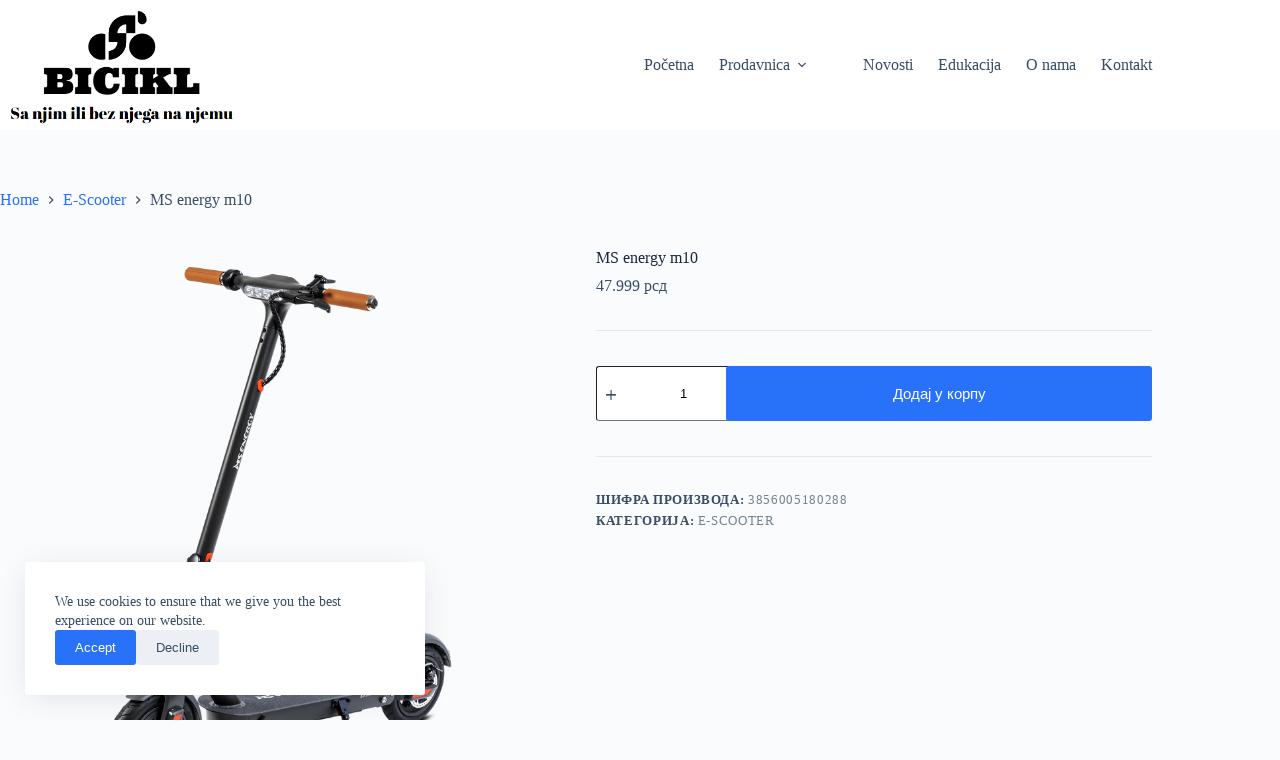

--- FILE ---
content_type: text/html; charset=UTF-8
request_url: https://bicikltr.com/proizvod/ms-energy-m10/
body_size: 17327
content:
<!doctype html>
<html lang="sr-RS">
<head>
	
	<meta charset="UTF-8">
	<meta name="viewport" content="width=device-width, initial-scale=1, maximum-scale=5, viewport-fit=cover">
	<link rel="profile" href="https://gmpg.org/xfn/11">

	<title>MS energy m10 &#8211; BICIKL</title>
<meta name='robots' content='max-image-preview:large' />
<link rel="alternate" type="application/rss+xml" title="BICIKL &raquo; довод" href="https://bicikltr.com/feed/" />
<link rel="alternate" type="application/rss+xml" title="BICIKL &raquo; довод коментара" href="https://bicikltr.com/comments/feed/" />
<link rel="alternate" title="oEmbed (JSON)" type="application/json+oembed" href="https://bicikltr.com/wp-json/oembed/1.0/embed?url=https%3A%2F%2Fbicikltr.com%2Fproizvod%2Fms-energy-m10%2F" />
<link rel="alternate" title="oEmbed (XML)" type="text/xml+oembed" href="https://bicikltr.com/wp-json/oembed/1.0/embed?url=https%3A%2F%2Fbicikltr.com%2Fproizvod%2Fms-energy-m10%2F&#038;format=xml" />
<style id='wp-img-auto-sizes-contain-inline-css'>
img:is([sizes=auto i],[sizes^="auto," i]){contain-intrinsic-size:3000px 1500px}
/*# sourceURL=wp-img-auto-sizes-contain-inline-css */
</style>
<link rel='stylesheet' id='blocksy-dynamic-global-css' href='https://bicikltr.com/wp-content/uploads/blocksy/css/global.css?ver=97861' media='all' />
<link rel='stylesheet' id='wp-block-library-css' href='https://bicikltr.com/wp-includes/css/dist/block-library/style.min.css?ver=fff1138e5fa426589891e393b8063312' media='all' />
<style id='global-styles-inline-css'>
:root{--wp--preset--aspect-ratio--square: 1;--wp--preset--aspect-ratio--4-3: 4/3;--wp--preset--aspect-ratio--3-4: 3/4;--wp--preset--aspect-ratio--3-2: 3/2;--wp--preset--aspect-ratio--2-3: 2/3;--wp--preset--aspect-ratio--16-9: 16/9;--wp--preset--aspect-ratio--9-16: 9/16;--wp--preset--color--black: #000000;--wp--preset--color--cyan-bluish-gray: #abb8c3;--wp--preset--color--white: #ffffff;--wp--preset--color--pale-pink: #f78da7;--wp--preset--color--vivid-red: #cf2e2e;--wp--preset--color--luminous-vivid-orange: #ff6900;--wp--preset--color--luminous-vivid-amber: #fcb900;--wp--preset--color--light-green-cyan: #7bdcb5;--wp--preset--color--vivid-green-cyan: #00d084;--wp--preset--color--pale-cyan-blue: #8ed1fc;--wp--preset--color--vivid-cyan-blue: #0693e3;--wp--preset--color--vivid-purple: #9b51e0;--wp--preset--color--palette-color-1: var(--theme-palette-color-1, #2872fa);--wp--preset--color--palette-color-2: var(--theme-palette-color-2, #1559ed);--wp--preset--color--palette-color-3: var(--theme-palette-color-3, #3A4F66);--wp--preset--color--palette-color-4: var(--theme-palette-color-4, #192a3d);--wp--preset--color--palette-color-5: var(--theme-palette-color-5, #e1e8ed);--wp--preset--color--palette-color-6: var(--theme-palette-color-6, #f2f5f7);--wp--preset--color--palette-color-7: var(--theme-palette-color-7, #FAFBFC);--wp--preset--color--palette-color-8: var(--theme-palette-color-8, #ffffff);--wp--preset--gradient--vivid-cyan-blue-to-vivid-purple: linear-gradient(135deg,rgb(6,147,227) 0%,rgb(155,81,224) 100%);--wp--preset--gradient--light-green-cyan-to-vivid-green-cyan: linear-gradient(135deg,rgb(122,220,180) 0%,rgb(0,208,130) 100%);--wp--preset--gradient--luminous-vivid-amber-to-luminous-vivid-orange: linear-gradient(135deg,rgb(252,185,0) 0%,rgb(255,105,0) 100%);--wp--preset--gradient--luminous-vivid-orange-to-vivid-red: linear-gradient(135deg,rgb(255,105,0) 0%,rgb(207,46,46) 100%);--wp--preset--gradient--very-light-gray-to-cyan-bluish-gray: linear-gradient(135deg,rgb(238,238,238) 0%,rgb(169,184,195) 100%);--wp--preset--gradient--cool-to-warm-spectrum: linear-gradient(135deg,rgb(74,234,220) 0%,rgb(151,120,209) 20%,rgb(207,42,186) 40%,rgb(238,44,130) 60%,rgb(251,105,98) 80%,rgb(254,248,76) 100%);--wp--preset--gradient--blush-light-purple: linear-gradient(135deg,rgb(255,206,236) 0%,rgb(152,150,240) 100%);--wp--preset--gradient--blush-bordeaux: linear-gradient(135deg,rgb(254,205,165) 0%,rgb(254,45,45) 50%,rgb(107,0,62) 100%);--wp--preset--gradient--luminous-dusk: linear-gradient(135deg,rgb(255,203,112) 0%,rgb(199,81,192) 50%,rgb(65,88,208) 100%);--wp--preset--gradient--pale-ocean: linear-gradient(135deg,rgb(255,245,203) 0%,rgb(182,227,212) 50%,rgb(51,167,181) 100%);--wp--preset--gradient--electric-grass: linear-gradient(135deg,rgb(202,248,128) 0%,rgb(113,206,126) 100%);--wp--preset--gradient--midnight: linear-gradient(135deg,rgb(2,3,129) 0%,rgb(40,116,252) 100%);--wp--preset--gradient--juicy-peach: linear-gradient(to right, #ffecd2 0%, #fcb69f 100%);--wp--preset--gradient--young-passion: linear-gradient(to right, #ff8177 0%, #ff867a 0%, #ff8c7f 21%, #f99185 52%, #cf556c 78%, #b12a5b 100%);--wp--preset--gradient--true-sunset: linear-gradient(to right, #fa709a 0%, #fee140 100%);--wp--preset--gradient--morpheus-den: linear-gradient(to top, #30cfd0 0%, #330867 100%);--wp--preset--gradient--plum-plate: linear-gradient(135deg, #667eea 0%, #764ba2 100%);--wp--preset--gradient--aqua-splash: linear-gradient(15deg, #13547a 0%, #80d0c7 100%);--wp--preset--gradient--love-kiss: linear-gradient(to top, #ff0844 0%, #ffb199 100%);--wp--preset--gradient--new-retrowave: linear-gradient(to top, #3b41c5 0%, #a981bb 49%, #ffc8a9 100%);--wp--preset--gradient--plum-bath: linear-gradient(to top, #cc208e 0%, #6713d2 100%);--wp--preset--gradient--high-flight: linear-gradient(to right, #0acffe 0%, #495aff 100%);--wp--preset--gradient--teen-party: linear-gradient(-225deg, #FF057C 0%, #8D0B93 50%, #321575 100%);--wp--preset--gradient--fabled-sunset: linear-gradient(-225deg, #231557 0%, #44107A 29%, #FF1361 67%, #FFF800 100%);--wp--preset--gradient--arielle-smile: radial-gradient(circle 248px at center, #16d9e3 0%, #30c7ec 47%, #46aef7 100%);--wp--preset--gradient--itmeo-branding: linear-gradient(180deg, #2af598 0%, #009efd 100%);--wp--preset--gradient--deep-blue: linear-gradient(to right, #6a11cb 0%, #2575fc 100%);--wp--preset--gradient--strong-bliss: linear-gradient(to right, #f78ca0 0%, #f9748f 19%, #fd868c 60%, #fe9a8b 100%);--wp--preset--gradient--sweet-period: linear-gradient(to top, #3f51b1 0%, #5a55ae 13%, #7b5fac 25%, #8f6aae 38%, #a86aa4 50%, #cc6b8e 62%, #f18271 75%, #f3a469 87%, #f7c978 100%);--wp--preset--gradient--purple-division: linear-gradient(to top, #7028e4 0%, #e5b2ca 100%);--wp--preset--gradient--cold-evening: linear-gradient(to top, #0c3483 0%, #a2b6df 100%, #6b8cce 100%, #a2b6df 100%);--wp--preset--gradient--mountain-rock: linear-gradient(to right, #868f96 0%, #596164 100%);--wp--preset--gradient--desert-hump: linear-gradient(to top, #c79081 0%, #dfa579 100%);--wp--preset--gradient--ethernal-constance: linear-gradient(to top, #09203f 0%, #537895 100%);--wp--preset--gradient--happy-memories: linear-gradient(-60deg, #ff5858 0%, #f09819 100%);--wp--preset--gradient--grown-early: linear-gradient(to top, #0ba360 0%, #3cba92 100%);--wp--preset--gradient--morning-salad: linear-gradient(-225deg, #B7F8DB 0%, #50A7C2 100%);--wp--preset--gradient--night-call: linear-gradient(-225deg, #AC32E4 0%, #7918F2 48%, #4801FF 100%);--wp--preset--gradient--mind-crawl: linear-gradient(-225deg, #473B7B 0%, #3584A7 51%, #30D2BE 100%);--wp--preset--gradient--angel-care: linear-gradient(-225deg, #FFE29F 0%, #FFA99F 48%, #FF719A 100%);--wp--preset--gradient--juicy-cake: linear-gradient(to top, #e14fad 0%, #f9d423 100%);--wp--preset--gradient--rich-metal: linear-gradient(to right, #d7d2cc 0%, #304352 100%);--wp--preset--gradient--mole-hall: linear-gradient(-20deg, #616161 0%, #9bc5c3 100%);--wp--preset--gradient--cloudy-knoxville: linear-gradient(120deg, #fdfbfb 0%, #ebedee 100%);--wp--preset--gradient--soft-grass: linear-gradient(to top, #c1dfc4 0%, #deecdd 100%);--wp--preset--gradient--saint-petersburg: linear-gradient(135deg, #f5f7fa 0%, #c3cfe2 100%);--wp--preset--gradient--everlasting-sky: linear-gradient(135deg, #fdfcfb 0%, #e2d1c3 100%);--wp--preset--gradient--kind-steel: linear-gradient(-20deg, #e9defa 0%, #fbfcdb 100%);--wp--preset--gradient--over-sun: linear-gradient(60deg, #abecd6 0%, #fbed96 100%);--wp--preset--gradient--premium-white: linear-gradient(to top, #d5d4d0 0%, #d5d4d0 1%, #eeeeec 31%, #efeeec 75%, #e9e9e7 100%);--wp--preset--gradient--clean-mirror: linear-gradient(45deg, #93a5cf 0%, #e4efe9 100%);--wp--preset--gradient--wild-apple: linear-gradient(to top, #d299c2 0%, #fef9d7 100%);--wp--preset--gradient--snow-again: linear-gradient(to top, #e6e9f0 0%, #eef1f5 100%);--wp--preset--gradient--confident-cloud: linear-gradient(to top, #dad4ec 0%, #dad4ec 1%, #f3e7e9 100%);--wp--preset--gradient--glass-water: linear-gradient(to top, #dfe9f3 0%, white 100%);--wp--preset--gradient--perfect-white: linear-gradient(-225deg, #E3FDF5 0%, #FFE6FA 100%);--wp--preset--font-size--small: 13px;--wp--preset--font-size--medium: 20px;--wp--preset--font-size--large: clamp(22px, 1.375rem + ((1vw - 3.2px) * 0.625), 30px);--wp--preset--font-size--x-large: clamp(30px, 1.875rem + ((1vw - 3.2px) * 1.563), 50px);--wp--preset--font-size--xx-large: clamp(45px, 2.813rem + ((1vw - 3.2px) * 2.734), 80px);--wp--preset--font-family--inter: "Inter", sans-serif;--wp--preset--font-family--cardo: Cardo;--wp--preset--spacing--20: 0.44rem;--wp--preset--spacing--30: 0.67rem;--wp--preset--spacing--40: 1rem;--wp--preset--spacing--50: 1.5rem;--wp--preset--spacing--60: 2.25rem;--wp--preset--spacing--70: 3.38rem;--wp--preset--spacing--80: 5.06rem;--wp--preset--shadow--natural: 6px 6px 9px rgba(0, 0, 0, 0.2);--wp--preset--shadow--deep: 12px 12px 50px rgba(0, 0, 0, 0.4);--wp--preset--shadow--sharp: 6px 6px 0px rgba(0, 0, 0, 0.2);--wp--preset--shadow--outlined: 6px 6px 0px -3px rgb(255, 255, 255), 6px 6px rgb(0, 0, 0);--wp--preset--shadow--crisp: 6px 6px 0px rgb(0, 0, 0);}:root { --wp--style--global--content-size: var(--theme-block-max-width);--wp--style--global--wide-size: var(--theme-block-wide-max-width); }:where(body) { margin: 0; }.wp-site-blocks > .alignleft { float: left; margin-right: 2em; }.wp-site-blocks > .alignright { float: right; margin-left: 2em; }.wp-site-blocks > .aligncenter { justify-content: center; margin-left: auto; margin-right: auto; }:where(.wp-site-blocks) > * { margin-block-start: var(--theme-content-spacing); margin-block-end: 0; }:where(.wp-site-blocks) > :first-child { margin-block-start: 0; }:where(.wp-site-blocks) > :last-child { margin-block-end: 0; }:root { --wp--style--block-gap: var(--theme-content-spacing); }:root :where(.is-layout-flow) > :first-child{margin-block-start: 0;}:root :where(.is-layout-flow) > :last-child{margin-block-end: 0;}:root :where(.is-layout-flow) > *{margin-block-start: var(--theme-content-spacing);margin-block-end: 0;}:root :where(.is-layout-constrained) > :first-child{margin-block-start: 0;}:root :where(.is-layout-constrained) > :last-child{margin-block-end: 0;}:root :where(.is-layout-constrained) > *{margin-block-start: var(--theme-content-spacing);margin-block-end: 0;}:root :where(.is-layout-flex){gap: var(--theme-content-spacing);}:root :where(.is-layout-grid){gap: var(--theme-content-spacing);}.is-layout-flow > .alignleft{float: left;margin-inline-start: 0;margin-inline-end: 2em;}.is-layout-flow > .alignright{float: right;margin-inline-start: 2em;margin-inline-end: 0;}.is-layout-flow > .aligncenter{margin-left: auto !important;margin-right: auto !important;}.is-layout-constrained > .alignleft{float: left;margin-inline-start: 0;margin-inline-end: 2em;}.is-layout-constrained > .alignright{float: right;margin-inline-start: 2em;margin-inline-end: 0;}.is-layout-constrained > .aligncenter{margin-left: auto !important;margin-right: auto !important;}.is-layout-constrained > :where(:not(.alignleft):not(.alignright):not(.alignfull)){max-width: var(--wp--style--global--content-size);margin-left: auto !important;margin-right: auto !important;}.is-layout-constrained > .alignwide{max-width: var(--wp--style--global--wide-size);}body .is-layout-flex{display: flex;}.is-layout-flex{flex-wrap: wrap;align-items: center;}.is-layout-flex > :is(*, div){margin: 0;}body .is-layout-grid{display: grid;}.is-layout-grid > :is(*, div){margin: 0;}body{padding-top: 0px;padding-right: 0px;padding-bottom: 0px;padding-left: 0px;}:root :where(.wp-element-button, .wp-block-button__link){font-style: inherit;font-weight: inherit;letter-spacing: inherit;text-transform: inherit;}.has-black-color{color: var(--wp--preset--color--black) !important;}.has-cyan-bluish-gray-color{color: var(--wp--preset--color--cyan-bluish-gray) !important;}.has-white-color{color: var(--wp--preset--color--white) !important;}.has-pale-pink-color{color: var(--wp--preset--color--pale-pink) !important;}.has-vivid-red-color{color: var(--wp--preset--color--vivid-red) !important;}.has-luminous-vivid-orange-color{color: var(--wp--preset--color--luminous-vivid-orange) !important;}.has-luminous-vivid-amber-color{color: var(--wp--preset--color--luminous-vivid-amber) !important;}.has-light-green-cyan-color{color: var(--wp--preset--color--light-green-cyan) !important;}.has-vivid-green-cyan-color{color: var(--wp--preset--color--vivid-green-cyan) !important;}.has-pale-cyan-blue-color{color: var(--wp--preset--color--pale-cyan-blue) !important;}.has-vivid-cyan-blue-color{color: var(--wp--preset--color--vivid-cyan-blue) !important;}.has-vivid-purple-color{color: var(--wp--preset--color--vivid-purple) !important;}.has-palette-color-1-color{color: var(--wp--preset--color--palette-color-1) !important;}.has-palette-color-2-color{color: var(--wp--preset--color--palette-color-2) !important;}.has-palette-color-3-color{color: var(--wp--preset--color--palette-color-3) !important;}.has-palette-color-4-color{color: var(--wp--preset--color--palette-color-4) !important;}.has-palette-color-5-color{color: var(--wp--preset--color--palette-color-5) !important;}.has-palette-color-6-color{color: var(--wp--preset--color--palette-color-6) !important;}.has-palette-color-7-color{color: var(--wp--preset--color--palette-color-7) !important;}.has-palette-color-8-color{color: var(--wp--preset--color--palette-color-8) !important;}.has-black-background-color{background-color: var(--wp--preset--color--black) !important;}.has-cyan-bluish-gray-background-color{background-color: var(--wp--preset--color--cyan-bluish-gray) !important;}.has-white-background-color{background-color: var(--wp--preset--color--white) !important;}.has-pale-pink-background-color{background-color: var(--wp--preset--color--pale-pink) !important;}.has-vivid-red-background-color{background-color: var(--wp--preset--color--vivid-red) !important;}.has-luminous-vivid-orange-background-color{background-color: var(--wp--preset--color--luminous-vivid-orange) !important;}.has-luminous-vivid-amber-background-color{background-color: var(--wp--preset--color--luminous-vivid-amber) !important;}.has-light-green-cyan-background-color{background-color: var(--wp--preset--color--light-green-cyan) !important;}.has-vivid-green-cyan-background-color{background-color: var(--wp--preset--color--vivid-green-cyan) !important;}.has-pale-cyan-blue-background-color{background-color: var(--wp--preset--color--pale-cyan-blue) !important;}.has-vivid-cyan-blue-background-color{background-color: var(--wp--preset--color--vivid-cyan-blue) !important;}.has-vivid-purple-background-color{background-color: var(--wp--preset--color--vivid-purple) !important;}.has-palette-color-1-background-color{background-color: var(--wp--preset--color--palette-color-1) !important;}.has-palette-color-2-background-color{background-color: var(--wp--preset--color--palette-color-2) !important;}.has-palette-color-3-background-color{background-color: var(--wp--preset--color--palette-color-3) !important;}.has-palette-color-4-background-color{background-color: var(--wp--preset--color--palette-color-4) !important;}.has-palette-color-5-background-color{background-color: var(--wp--preset--color--palette-color-5) !important;}.has-palette-color-6-background-color{background-color: var(--wp--preset--color--palette-color-6) !important;}.has-palette-color-7-background-color{background-color: var(--wp--preset--color--palette-color-7) !important;}.has-palette-color-8-background-color{background-color: var(--wp--preset--color--palette-color-8) !important;}.has-black-border-color{border-color: var(--wp--preset--color--black) !important;}.has-cyan-bluish-gray-border-color{border-color: var(--wp--preset--color--cyan-bluish-gray) !important;}.has-white-border-color{border-color: var(--wp--preset--color--white) !important;}.has-pale-pink-border-color{border-color: var(--wp--preset--color--pale-pink) !important;}.has-vivid-red-border-color{border-color: var(--wp--preset--color--vivid-red) !important;}.has-luminous-vivid-orange-border-color{border-color: var(--wp--preset--color--luminous-vivid-orange) !important;}.has-luminous-vivid-amber-border-color{border-color: var(--wp--preset--color--luminous-vivid-amber) !important;}.has-light-green-cyan-border-color{border-color: var(--wp--preset--color--light-green-cyan) !important;}.has-vivid-green-cyan-border-color{border-color: var(--wp--preset--color--vivid-green-cyan) !important;}.has-pale-cyan-blue-border-color{border-color: var(--wp--preset--color--pale-cyan-blue) !important;}.has-vivid-cyan-blue-border-color{border-color: var(--wp--preset--color--vivid-cyan-blue) !important;}.has-vivid-purple-border-color{border-color: var(--wp--preset--color--vivid-purple) !important;}.has-palette-color-1-border-color{border-color: var(--wp--preset--color--palette-color-1) !important;}.has-palette-color-2-border-color{border-color: var(--wp--preset--color--palette-color-2) !important;}.has-palette-color-3-border-color{border-color: var(--wp--preset--color--palette-color-3) !important;}.has-palette-color-4-border-color{border-color: var(--wp--preset--color--palette-color-4) !important;}.has-palette-color-5-border-color{border-color: var(--wp--preset--color--palette-color-5) !important;}.has-palette-color-6-border-color{border-color: var(--wp--preset--color--palette-color-6) !important;}.has-palette-color-7-border-color{border-color: var(--wp--preset--color--palette-color-7) !important;}.has-palette-color-8-border-color{border-color: var(--wp--preset--color--palette-color-8) !important;}.has-vivid-cyan-blue-to-vivid-purple-gradient-background{background: var(--wp--preset--gradient--vivid-cyan-blue-to-vivid-purple) !important;}.has-light-green-cyan-to-vivid-green-cyan-gradient-background{background: var(--wp--preset--gradient--light-green-cyan-to-vivid-green-cyan) !important;}.has-luminous-vivid-amber-to-luminous-vivid-orange-gradient-background{background: var(--wp--preset--gradient--luminous-vivid-amber-to-luminous-vivid-orange) !important;}.has-luminous-vivid-orange-to-vivid-red-gradient-background{background: var(--wp--preset--gradient--luminous-vivid-orange-to-vivid-red) !important;}.has-very-light-gray-to-cyan-bluish-gray-gradient-background{background: var(--wp--preset--gradient--very-light-gray-to-cyan-bluish-gray) !important;}.has-cool-to-warm-spectrum-gradient-background{background: var(--wp--preset--gradient--cool-to-warm-spectrum) !important;}.has-blush-light-purple-gradient-background{background: var(--wp--preset--gradient--blush-light-purple) !important;}.has-blush-bordeaux-gradient-background{background: var(--wp--preset--gradient--blush-bordeaux) !important;}.has-luminous-dusk-gradient-background{background: var(--wp--preset--gradient--luminous-dusk) !important;}.has-pale-ocean-gradient-background{background: var(--wp--preset--gradient--pale-ocean) !important;}.has-electric-grass-gradient-background{background: var(--wp--preset--gradient--electric-grass) !important;}.has-midnight-gradient-background{background: var(--wp--preset--gradient--midnight) !important;}.has-juicy-peach-gradient-background{background: var(--wp--preset--gradient--juicy-peach) !important;}.has-young-passion-gradient-background{background: var(--wp--preset--gradient--young-passion) !important;}.has-true-sunset-gradient-background{background: var(--wp--preset--gradient--true-sunset) !important;}.has-morpheus-den-gradient-background{background: var(--wp--preset--gradient--morpheus-den) !important;}.has-plum-plate-gradient-background{background: var(--wp--preset--gradient--plum-plate) !important;}.has-aqua-splash-gradient-background{background: var(--wp--preset--gradient--aqua-splash) !important;}.has-love-kiss-gradient-background{background: var(--wp--preset--gradient--love-kiss) !important;}.has-new-retrowave-gradient-background{background: var(--wp--preset--gradient--new-retrowave) !important;}.has-plum-bath-gradient-background{background: var(--wp--preset--gradient--plum-bath) !important;}.has-high-flight-gradient-background{background: var(--wp--preset--gradient--high-flight) !important;}.has-teen-party-gradient-background{background: var(--wp--preset--gradient--teen-party) !important;}.has-fabled-sunset-gradient-background{background: var(--wp--preset--gradient--fabled-sunset) !important;}.has-arielle-smile-gradient-background{background: var(--wp--preset--gradient--arielle-smile) !important;}.has-itmeo-branding-gradient-background{background: var(--wp--preset--gradient--itmeo-branding) !important;}.has-deep-blue-gradient-background{background: var(--wp--preset--gradient--deep-blue) !important;}.has-strong-bliss-gradient-background{background: var(--wp--preset--gradient--strong-bliss) !important;}.has-sweet-period-gradient-background{background: var(--wp--preset--gradient--sweet-period) !important;}.has-purple-division-gradient-background{background: var(--wp--preset--gradient--purple-division) !important;}.has-cold-evening-gradient-background{background: var(--wp--preset--gradient--cold-evening) !important;}.has-mountain-rock-gradient-background{background: var(--wp--preset--gradient--mountain-rock) !important;}.has-desert-hump-gradient-background{background: var(--wp--preset--gradient--desert-hump) !important;}.has-ethernal-constance-gradient-background{background: var(--wp--preset--gradient--ethernal-constance) !important;}.has-happy-memories-gradient-background{background: var(--wp--preset--gradient--happy-memories) !important;}.has-grown-early-gradient-background{background: var(--wp--preset--gradient--grown-early) !important;}.has-morning-salad-gradient-background{background: var(--wp--preset--gradient--morning-salad) !important;}.has-night-call-gradient-background{background: var(--wp--preset--gradient--night-call) !important;}.has-mind-crawl-gradient-background{background: var(--wp--preset--gradient--mind-crawl) !important;}.has-angel-care-gradient-background{background: var(--wp--preset--gradient--angel-care) !important;}.has-juicy-cake-gradient-background{background: var(--wp--preset--gradient--juicy-cake) !important;}.has-rich-metal-gradient-background{background: var(--wp--preset--gradient--rich-metal) !important;}.has-mole-hall-gradient-background{background: var(--wp--preset--gradient--mole-hall) !important;}.has-cloudy-knoxville-gradient-background{background: var(--wp--preset--gradient--cloudy-knoxville) !important;}.has-soft-grass-gradient-background{background: var(--wp--preset--gradient--soft-grass) !important;}.has-saint-petersburg-gradient-background{background: var(--wp--preset--gradient--saint-petersburg) !important;}.has-everlasting-sky-gradient-background{background: var(--wp--preset--gradient--everlasting-sky) !important;}.has-kind-steel-gradient-background{background: var(--wp--preset--gradient--kind-steel) !important;}.has-over-sun-gradient-background{background: var(--wp--preset--gradient--over-sun) !important;}.has-premium-white-gradient-background{background: var(--wp--preset--gradient--premium-white) !important;}.has-clean-mirror-gradient-background{background: var(--wp--preset--gradient--clean-mirror) !important;}.has-wild-apple-gradient-background{background: var(--wp--preset--gradient--wild-apple) !important;}.has-snow-again-gradient-background{background: var(--wp--preset--gradient--snow-again) !important;}.has-confident-cloud-gradient-background{background: var(--wp--preset--gradient--confident-cloud) !important;}.has-glass-water-gradient-background{background: var(--wp--preset--gradient--glass-water) !important;}.has-perfect-white-gradient-background{background: var(--wp--preset--gradient--perfect-white) !important;}.has-small-font-size{font-size: var(--wp--preset--font-size--small) !important;}.has-medium-font-size{font-size: var(--wp--preset--font-size--medium) !important;}.has-large-font-size{font-size: var(--wp--preset--font-size--large) !important;}.has-x-large-font-size{font-size: var(--wp--preset--font-size--x-large) !important;}.has-xx-large-font-size{font-size: var(--wp--preset--font-size--xx-large) !important;}.has-inter-font-family{font-family: var(--wp--preset--font-family--inter) !important;}.has-cardo-font-family{font-family: var(--wp--preset--font-family--cardo) !important;}
:root :where(.wp-block-pullquote){font-size: clamp(0.984em, 0.984rem + ((1vw - 0.2em) * 0.645), 1.5em);line-height: 1.6;}
/*# sourceURL=global-styles-inline-css */
</style>
<link rel='stylesheet' id='wcpf-plugin-style-css' href='https://bicikltr.com/wp-content/plugins/woocommerce-product-filters/assets/css/plugin.css?ver=1.4.1' media='all' />
<style id='woocommerce-inline-inline-css'>
.woocommerce form .form-row .required { visibility: visible; }
/*# sourceURL=woocommerce-inline-inline-css */
</style>
<link rel='stylesheet' id='woo-variation-swatches-css' href='https://bicikltr.com/wp-content/plugins/woo-variation-swatches/assets/css/frontend.min.css?ver=1733935086' media='all' />
<style id='woo-variation-swatches-inline-css'>
:root {
--wvs-tick:url("data:image/svg+xml;utf8,%3Csvg filter='drop-shadow(0px 0px 2px rgb(0 0 0 / .8))' xmlns='http://www.w3.org/2000/svg'  viewBox='0 0 30 30'%3E%3Cpath fill='none' stroke='%23ffffff' stroke-linecap='round' stroke-linejoin='round' stroke-width='4' d='M4 16L11 23 27 7'/%3E%3C/svg%3E");

--wvs-cross:url("data:image/svg+xml;utf8,%3Csvg filter='drop-shadow(0px 0px 5px rgb(255 255 255 / .6))' xmlns='http://www.w3.org/2000/svg' width='72px' height='72px' viewBox='0 0 24 24'%3E%3Cpath fill='none' stroke='%23ff0000' stroke-linecap='round' stroke-width='0.6' d='M5 5L19 19M19 5L5 19'/%3E%3C/svg%3E");
--wvs-single-product-item-width:150px;
--wvs-single-product-item-height:100px;
--wvs-single-product-item-font-size:16px}
/*# sourceURL=woo-variation-swatches-inline-css */
</style>
<link rel='stylesheet' id='ct-main-styles-css' href='https://bicikltr.com/wp-content/themes/blocksy/static/bundle/main.min.css?ver=2.1.25' media='all' />
<link rel='stylesheet' id='ct-woocommerce-styles-css' href='https://bicikltr.com/wp-content/themes/blocksy/static/bundle/woocommerce.min.css?ver=2.1.25' media='all' />
<link rel='stylesheet' id='ct-page-title-styles-css' href='https://bicikltr.com/wp-content/themes/blocksy/static/bundle/page-title.min.css?ver=2.1.25' media='all' />
<link rel='stylesheet' id='ct-elementor-styles-css' href='https://bicikltr.com/wp-content/themes/blocksy/static/bundle/elementor-frontend.min.css?ver=2.1.25' media='all' />
<link rel='stylesheet' id='ct-elementor-woocommerce-styles-css' href='https://bicikltr.com/wp-content/themes/blocksy/static/bundle/elementor-woocommerce-frontend.min.css?ver=2.1.25' media='all' />
<link rel='stylesheet' id='ct-flexy-styles-css' href='https://bicikltr.com/wp-content/themes/blocksy/static/bundle/flexy.min.css?ver=2.1.25' media='all' />
<link rel='stylesheet' id='blocksy-ext-product-reviews-styles-css' href='https://bicikltr.com/wp-content/plugins/blocksy-companion/framework/extensions/product-reviews/static/bundle/main.min.css?ver=2.1.25' media='all' />
<script src="https://bicikltr.com/wp-includes/js/jquery/jquery.min.js?ver=3.7.1" id="jquery-core-js"></script>
<script src="https://bicikltr.com/wp-includes/js/jquery/jquery-migrate.min.js?ver=3.4.1" id="jquery-migrate-js"></script>
<script src="https://bicikltr.com/wp-includes/js/jquery/ui/core.min.js?ver=1.13.3" id="jquery-ui-core-js"></script>
<script src="https://bicikltr.com/wp-includes/js/jquery/ui/mouse.min.js?ver=1.13.3" id="jquery-ui-mouse-js"></script>
<script src="https://bicikltr.com/wp-includes/js/jquery/ui/slider.min.js?ver=1.13.3" id="jquery-ui-slider-js"></script>
<script src="https://bicikltr.com/wp-content/plugins/woocommerce-product-filters/assets/js/front-vendor.js?ver=1.4.1" id="wcpf-plugin-vendor-script-js"></script>
<script src="https://bicikltr.com/wp-includes/js/underscore.min.js?ver=1.13.7" id="underscore-js"></script>
<script id="wp-util-js-extra">
var _wpUtilSettings = {"ajax":{"url":"/wp-admin/admin-ajax.php"}};
//# sourceURL=wp-util-js-extra
</script>
<script src="https://bicikltr.com/wp-includes/js/wp-util.min.js?ver=fff1138e5fa426589891e393b8063312" id="wp-util-js"></script>
<script src="https://bicikltr.com/wp-content/plugins/woocommerce/assets/js/accounting/accounting.min.js?ver=0.4.2" id="accounting-js"></script>
<script id="wcpf-plugin-script-js-extra">
var WCPFData = {"registerEntities":{"Project":{"id":"Project","class":"WooCommerce_Product_Filter_Plugin\\Entity","post_type":"wcpf_project","label":"Project","default_options":{"urlNavigation":"query","filteringStarts":"auto","urlNavigationOptions":[],"useComponents":["pagination","sorting","results-count","page-title","breadcrumb"],"paginationAjax":true,"sortingAjax":true,"productsContainerSelector":".products","paginationSelector":".woocommerce-pagination","resultCountSelector":".woocommerce-result-count","sortingSelector":".woocommerce-ordering","pageTitleSelector":".woocommerce-products-header__title","breadcrumbSelector":".woocommerce-breadcrumb","multipleContainersForProducts":true},"is_grouped":true,"editor_component_class":"WooCommerce_Product_Filter_Plugin\\Project\\Editor_Component","filter_component_class":"WooCommerce_Product_Filter_Plugin\\Project\\Filter_Component","variations":false},"BoxListField":{"id":"BoxListField","class":"WooCommerce_Product_Filter_Plugin\\Entity","post_type":"wcpf_item","label":"Box List","default_options":{"itemsSource":"attribute","itemsDisplay":"all","queryType":"or","itemsDisplayHierarchical":true,"displayHierarchicalCollapsed":false,"displayTitle":true,"displayToggleContent":true,"defaultToggleState":"show","cssClass":"","actionForEmptyOptions":"hide","displayProductCount":true,"productCountPolicy":"for-option-only","multiSelect":true,"boxSize":"45px"},"is_grouped":false,"editor_component_class":"WooCommerce_Product_Filter_Plugin\\Field\\Box_list\\Editor_Component","filter_component_class":"WooCommerce_Product_Filter_Plugin\\Field\\Box_List\\Filter_Component","variations":true},"CheckBoxListField":{"id":"CheckBoxListField","class":"WooCommerce_Product_Filter_Plugin\\Entity","post_type":"wcpf_item","label":"Checkbox","default_options":{"itemsSource":"attribute","itemsDisplay":"all","queryType":"or","itemsDisplayHierarchical":true,"displayHierarchicalCollapsed":false,"displayTitle":true,"displayToggleContent":true,"defaultToggleState":"show","cssClass":"","actionForEmptyOptions":"hide","displayProductCount":true,"productCountPolicy":"for-option-only","seeMoreOptionsBy":"scrollbar","heightOfVisibleContent":12},"is_grouped":false,"editor_component_class":"WooCommerce_Product_Filter_Plugin\\Field\\Check_Box_List\\Editor_Component","filter_component_class":"WooCommerce_Product_Filter_Plugin\\Field\\Check_Box_List\\Filter_Component","variations":true},"DropDownListField":{"id":"DropDownListField","class":"WooCommerce_Product_Filter_Plugin\\Entity","post_type":"wcpf_item","label":"Drop Down","default_options":{"itemsSource":"attribute","itemsDisplay":"all","queryType":"or","itemsDisplayHierarchical":true,"displayHierarchicalCollapsed":false,"displayTitle":true,"displayToggleContent":true,"defaultToggleState":"show","cssClass":"","actionForEmptyOptions":"hide","displayProductCount":true,"productCountPolicy":"for-option-only","titleItemReset":"Show all"},"is_grouped":false,"editor_component_class":"WooCommerce_Product_Filter_Plugin\\Field\\Drop_Down_List\\Editor_Component","filter_component_class":"WooCommerce_Product_Filter_Plugin\\Field\\Drop_Down_List\\Filter_Component","variations":true},"ButtonField":{"id":"ButtonField","class":"WooCommerce_Product_Filter_Plugin\\Entity","post_type":"wcpf_item","label":"Button","default_options":{"cssClass":"","action":"reset"},"is_grouped":false,"editor_component_class":"WooCommerce_Product_Filter_Plugin\\Field\\Button\\Editor_Component","filter_component_class":"WooCommerce_Product_Filter_Plugin\\Field\\Button\\Filter_Component","variations":true},"ColorListField":{"id":"ColorListField","class":"WooCommerce_Product_Filter_Plugin\\Entity","post_type":"wcpf_item","label":"Colors","default_options":{"itemsSource":"attribute","itemsDisplay":"all","queryType":"or","itemsDisplayHierarchical":true,"displayHierarchicalCollapsed":false,"displayTitle":true,"displayToggleContent":true,"defaultToggleState":"show","cssClass":"","actionForEmptyOptions":"hide","displayProductCount":true,"productCountPolicy":"for-option-only","optionKey":"colors"},"is_grouped":false,"editor_component_class":"WooCommerce_Product_Filter_Plugin\\Field\\Color_List\\Editor_Component","filter_component_class":"WooCommerce_Product_Filter_Plugin\\Field\\Color_List\\Filter_Component","variations":true},"RadioListField":{"id":"RadioListField","class":"WooCommerce_Product_Filter_Plugin\\Entity","post_type":"wcpf_item","label":"Radio","default_options":{"itemsSource":"attribute","itemsDisplay":"all","queryType":"or","itemsDisplayHierarchical":true,"displayHierarchicalCollapsed":false,"displayTitle":true,"displayToggleContent":true,"defaultToggleState":"show","cssClass":"","actionForEmptyOptions":"hide","displayProductCount":true,"productCountPolicy":"for-option-only","titleItemReset":"Show all","seeMoreOptionsBy":"scrollbar","heightOfVisibleContent":12},"is_grouped":false,"editor_component_class":"WooCommerce_Product_Filter_Plugin\\Field\\Radio_List\\Editor_Component","filter_component_class":"WooCommerce_Product_Filter_Plugin\\Field\\Radio_List\\Filter_Component","variations":true},"TextListField":{"id":"TextListField","class":"WooCommerce_Product_Filter_Plugin\\Entity","post_type":"wcpf_item","label":"Text List","default_options":{"itemsSource":"attribute","itemsDisplay":"all","queryType":"or","itemsDisplayHierarchical":true,"displayHierarchicalCollapsed":false,"displayTitle":true,"displayToggleContent":true,"defaultToggleState":"show","cssClass":"","actionForEmptyOptions":"hide","displayProductCount":true,"productCountPolicy":"for-option-only","multiSelect":true,"useInlineStyle":false},"is_grouped":false,"editor_component_class":"WooCommerce_Product_Filter_Plugin\\Field\\Text_List\\Editor_Component","filter_component_class":"WooCommerce_Product_Filter_Plugin\\Field\\Text_List\\Filter_Component","variations":true},"PriceSliderField":{"id":"PriceSliderField","class":"WooCommerce_Product_Filter_Plugin\\Entity","post_type":"wcpf_item","label":"Price slider","default_options":{"minPriceOptionKey":"min-price","maxPriceOptionKey":"max-price","optionKey":"price","optionKeyFormat":"dash","cssClass":"","displayMinMaxInput":true,"displayTitle":true,"displayToggleContent":true,"defaultToggleState":"show","displayPriceLabel":true},"is_grouped":false,"editor_component_class":"WooCommerce_Product_Filter_Plugin\\Field\\Price_Slider\\Editor_Component","filter_component_class":"WooCommerce_Product_Filter_Plugin\\Field\\Price_Slider\\Filter_Component","variations":false},"SimpleBoxLayout":{"id":"SimpleBoxLayout","class":"WooCommerce_Product_Filter_Plugin\\Entity","post_type":"wcpf_item","label":"Simple Box","default_options":{"displayToggleContent":true,"defaultToggleState":"show","cssClass":""},"is_grouped":true,"editor_component_class":"WooCommerce_Product_Filter_Plugin\\Layout\\Simple_Box\\Editor_Component","filter_component_class":"WooCommerce_Product_Filter_Plugin\\Layout\\Simple_Box\\Filter_Component","variations":false},"ColumnsLayout":{"id":"ColumnsLayout","class":"WooCommerce_Product_Filter_Plugin\\Entity","post_type":"wcpf_item","label":"Columns","default_options":{"columns":[{"entities":[],"options":{"width":"50%"}}]},"is_grouped":true,"editor_component_class":"WooCommerce_Product_Filter_Plugin\\Layout\\Columns\\Editor_Component","filter_component_class":"WooCommerce_Product_Filter_Plugin\\Layout\\Columns\\Filter_Component","variations":false}},"messages":{"selectNoMatchesFound":"\u041d\u0435\u043c\u0430 \u0440\u0435\u0437\u0443\u043b\u0442\u0430\u0442\u0430 \u043f\u0440\u0435\u0442\u0440\u0430\u0433\u0435"},"selectors":{"productsContainer":".products","paginationContainer":".woocommerce-pagination","resultCount":".woocommerce-result-count","sorting":".woocommerce-ordering","pageTitle":".woocommerce-products-header__title","breadcrumb":".woocommerce-breadcrumb"},"pageUrl":"https://bicikltr.com/proizvod/ms-energy-m10/","isPaged":"","scriptAfterProductsUpdate":"","scrollTop":"no","priceFormat":{"currencyFormatNumDecimals":0,"currencyFormatSymbol":"&#1088;&#1089;&#1076;","currencyFormatDecimalSep":",","currencyFormatThousandSep":".","currencyFormat":"%v&nbsp;%s"}};
//# sourceURL=wcpf-plugin-script-js-extra
</script>
<script src="https://bicikltr.com/wp-content/plugins/woocommerce-product-filters/assets/build/js/plugin.js?ver=1.4.1" id="wcpf-plugin-script-js"></script>
<script src="https://bicikltr.com/wp-content/plugins/woocommerce/assets/js/jquery-blockui/jquery.blockUI.min.js?ver=2.7.0-wc.9.5.3" id="jquery-blockui-js" data-wp-strategy="defer"></script>
<script id="wc-add-to-cart-js-extra">
var wc_add_to_cart_params = {"ajax_url":"/wp-admin/admin-ajax.php","wc_ajax_url":"/?wc-ajax=%%endpoint%%","i18n_view_cart":"\u041f\u0440\u0435\u0433\u043b\u0435\u0434 \u043a\u043e\u0440\u043f\u0435","cart_url":"https://bicikltr.com/korpa/","is_cart":"","cart_redirect_after_add":"yes"};
//# sourceURL=wc-add-to-cart-js-extra
</script>
<script src="https://bicikltr.com/wp-content/plugins/woocommerce/assets/js/frontend/add-to-cart.min.js?ver=9.5.3" id="wc-add-to-cart-js" defer data-wp-strategy="defer"></script>
<script src="https://bicikltr.com/wp-content/plugins/woocommerce/assets/js/zoom/jquery.zoom.min.js?ver=1.7.21-wc.9.5.3" id="zoom-js" defer data-wp-strategy="defer"></script>
<script id="wc-single-product-js-extra">
var wc_single_product_params = {"i18n_required_rating_text":"\u041e\u0446\u0435\u043d\u0438\u0442\u0435","i18n_product_gallery_trigger_text":"View full-screen image gallery","review_rating_required":"yes","flexslider":{"rtl":false,"animation":"slide","smoothHeight":true,"directionNav":false,"controlNav":"thumbnails","slideshow":false,"animationSpeed":500,"animationLoop":false,"allowOneSlide":false},"zoom_enabled":"1","zoom_options":[],"photoswipe_enabled":"","photoswipe_options":{"shareEl":false,"closeOnScroll":false,"history":false,"hideAnimationDuration":0,"showAnimationDuration":0},"flexslider_enabled":""};
//# sourceURL=wc-single-product-js-extra
</script>
<script src="https://bicikltr.com/wp-content/plugins/woocommerce/assets/js/frontend/single-product.min.js?ver=9.5.3" id="wc-single-product-js" defer data-wp-strategy="defer"></script>
<script src="https://bicikltr.com/wp-content/plugins/woocommerce/assets/js/js-cookie/js.cookie.min.js?ver=2.1.4-wc.9.5.3" id="js-cookie-js" defer data-wp-strategy="defer"></script>
<script id="woocommerce-js-extra">
var woocommerce_params = {"ajax_url":"/wp-admin/admin-ajax.php","wc_ajax_url":"/?wc-ajax=%%endpoint%%"};
//# sourceURL=woocommerce-js-extra
</script>
<script src="https://bicikltr.com/wp-content/plugins/woocommerce/assets/js/frontend/woocommerce.min.js?ver=9.5.3" id="woocommerce-js" defer data-wp-strategy="defer"></script>
<link rel="https://api.w.org/" href="https://bicikltr.com/wp-json/" /><link rel="alternate" title="JSON" type="application/json" href="https://bicikltr.com/wp-json/wp/v2/product/2099" /><link rel="EditURI" type="application/rsd+xml" title="RSD" href="https://bicikltr.com/xmlrpc.php?rsd" />

<link rel="canonical" href="https://bicikltr.com/proizvod/ms-energy-m10/" />
<link rel='shortlink' href='https://bicikltr.com/?p=2099' />
<noscript><link rel='stylesheet' href='https://bicikltr.com/wp-content/themes/blocksy/static/bundle/no-scripts.min.css' type='text/css'></noscript>
	<noscript><style>.woocommerce-product-gallery{ opacity: 1 !important; }</style></noscript>
	<meta name="generator" content="Elementor 3.26.5; features: additional_custom_breakpoints; settings: css_print_method-external, google_font-enabled, font_display-auto">
			<style>
				.e-con.e-parent:nth-of-type(n+4):not(.e-lazyloaded):not(.e-no-lazyload),
				.e-con.e-parent:nth-of-type(n+4):not(.e-lazyloaded):not(.e-no-lazyload) * {
					background-image: none !important;
				}
				@media screen and (max-height: 1024px) {
					.e-con.e-parent:nth-of-type(n+3):not(.e-lazyloaded):not(.e-no-lazyload),
					.e-con.e-parent:nth-of-type(n+3):not(.e-lazyloaded):not(.e-no-lazyload) * {
						background-image: none !important;
					}
				}
				@media screen and (max-height: 640px) {
					.e-con.e-parent:nth-of-type(n+2):not(.e-lazyloaded):not(.e-no-lazyload),
					.e-con.e-parent:nth-of-type(n+2):not(.e-lazyloaded):not(.e-no-lazyload) * {
						background-image: none !important;
					}
				}
			</style>
			<style class='wp-fonts-local'>
@font-face{font-family:Inter;font-style:normal;font-weight:300 900;font-display:fallback;src:url('https://bicikltr.com/wp-content/plugins/woocommerce/assets/fonts/Inter-VariableFont_slnt,wght.woff2') format('woff2');font-stretch:normal;}
@font-face{font-family:Cardo;font-style:normal;font-weight:400;font-display:fallback;src:url('https://bicikltr.com/wp-content/plugins/woocommerce/assets/fonts/cardo_normal_400.woff2') format('woff2');}
</style>
<link rel="icon" href="https://bicikltr.com/wp-content/uploads/2023/03/cropped-Logo-White-Ico2-32x32.jpg" sizes="32x32" />
<link rel="icon" href="https://bicikltr.com/wp-content/uploads/2023/03/cropped-Logo-White-Ico2-192x192.jpg" sizes="192x192" />
<link rel="apple-touch-icon" href="https://bicikltr.com/wp-content/uploads/2023/03/cropped-Logo-White-Ico2-180x180.jpg" />
<meta name="msapplication-TileImage" content="https://bicikltr.com/wp-content/uploads/2023/03/cropped-Logo-White-Ico2-270x270.jpg" />
	</head>


<body class="wp-singular product-template-default single single-product postid-2099 wp-custom-logo wp-embed-responsive wp-theme-blocksy theme-blocksy woocommerce woocommerce-page woocommerce-no-js woo-variation-swatches wvs-behavior-blur wvs-theme-blocksy wvs-show-label wvs-tooltip elementor-default elementor-kit-14 ct-elementor-default-template" data-link="type-2" data-prefix="product" data-header="type-1" data-footer="type-1" itemscope="itemscope" itemtype="https://schema.org/WebPage">

<a class="skip-link screen-reader-text" href="#main">Skip to content</a><div class="ct-drawer-canvas" data-location="start"><div id="offcanvas" class="ct-panel ct-header" data-behaviour="right-side" role="dialog" aria-label="Offcanvas modal" inert=""><div class="ct-panel-inner">
		<div class="ct-panel-actions">
			
			<button class="ct-toggle-close" data-type="type-1" aria-label="Close drawer">
				<svg class="ct-icon" width="12" height="12" viewBox="0 0 15 15"><path d="M1 15a1 1 0 01-.71-.29 1 1 0 010-1.41l5.8-5.8-5.8-5.8A1 1 0 011.7.29l5.8 5.8 5.8-5.8a1 1 0 011.41 1.41l-5.8 5.8 5.8 5.8a1 1 0 01-1.41 1.41l-5.8-5.8-5.8 5.8A1 1 0 011 15z"/></svg>
			</button>
		</div>
		<div class="ct-panel-content" data-device="desktop"><div class="ct-panel-content-inner"></div></div><div class="ct-panel-content" data-device="mobile"><div class="ct-panel-content-inner">
<nav
	class="mobile-menu menu-container"
	data-id="mobile-menu" data-interaction="click" data-toggle-type="type-1" data-submenu-dots="yes"	>

	<ul><li class="page_item page-item-4868"><a href="https://bicikltr.com/bicikli/" class="ct-menu-link">Bicikli</a></li><li class="page_item page-item-4512"><a href="https://bicikltr.com/kako-kupovati/" class="ct-menu-link">Kako kupovati</a></li><li class="page_item page-item-397"><a href="https://bicikltr.com/kontakt/" class="ct-menu-link">Kontakt</a></li><li class="page_item page-item-4496"><a href="https://bicikltr.com/korpa/" class="ct-menu-link">Korpa</a></li><li class="page_item page-item-4498"><a href="https://bicikltr.com/moj-nalog/" class="ct-menu-link">Moj nalog</a></li><li class="page_item page-item-396 "><a href="https://bicikltr.com/novosti/" class="ct-menu-link">Novosti</a></li><li class="page_item page-item-1686"><a href="https://bicikltr.com/o-nama/" class="ct-menu-link">O nama</a></li><li class="page_item page-item-4497"><a href="https://bicikltr.com/placanje/" class="ct-menu-link">Plaćanje</a></li><li class="page_item page-item-395"><a href="https://bicikltr.com/" class="ct-menu-link">Početna</a></li><li class="page_item page-item-4514"><a href="https://bicikltr.com/politika-privatnosti/" class="ct-menu-link">Politika privatnosti</a></li><li class="page_item page-item-6 current_page_parent"><a href="https://bicikltr.com/prodavnica/" class="ct-menu-link">Prodavnica</a></li><li class="page_item page-item-4516"><a href="https://bicikltr.com/reklamacije/" class="ct-menu-link">Reklamacije i povraćaj robe</a></li></ul></nav>

</div></div></div></div></div>
<div id="main-container">
	<header id="header" class="ct-header" data-id="type-1" itemscope="" itemtype="https://schema.org/WPHeader"><div data-device="desktop"><div data-row="middle" data-column-set="2"><div class="ct-container"><div data-column="start" data-placements="1"><div data-items="primary">
<div	class="site-branding"
	data-id="logo"		itemscope="itemscope" itemtype="https://schema.org/Organization">

			<a href="https://bicikltr.com/" class="site-logo-container" rel="home" itemprop="url" ><img width="443" height="238" src="https://bicikltr.com/wp-content/uploads/2023/03/Logo-White-01-MM.png" class="default-logo" alt="BICIKL" decoding="async" srcset="https://bicikltr.com/wp-content/uploads/2023/03/Logo-White-01-MM.png 443w, https://bicikltr.com/wp-content/uploads/2023/03/Logo-White-01-MM-300x161.png 300w" sizes="(max-width: 443px) 100vw, 443px" /></a>	
	</div>

</div></div><div data-column="end" data-placements="1"><div data-items="primary">
<nav
	id="header-menu-1"
	class="header-menu-1 menu-container"
	data-id="menu" data-interaction="hover"	data-menu="type-1"
	data-dropdown="type-1:simple"		data-responsive="no"	itemscope="" itemtype="https://schema.org/SiteNavigationElement"	aria-label="Main Menu">

	<ul id="menu-main-menu" class="menu"><li id="menu-item-398" class="menu-item menu-item-type-post_type menu-item-object-page menu-item-home menu-item-398"><a href="https://bicikltr.com/" class="ct-menu-link">Početna</a></li>
<li id="menu-item-4484" class="menu-item menu-item-type-post_type menu-item-object-page menu-item-has-children current_page_parent menu-item-4484 animated-submenu-block"><a href="https://bicikltr.com/prodavnica/" class="ct-menu-link">Prodavnica<span class="ct-toggle-dropdown-desktop"><svg class="ct-icon" width="8" height="8" viewBox="0 0 15 15" aria-hidden="true"><path d="M2.1,3.2l5.4,5.4l5.4-5.4L15,4.3l-7.5,7.5L0,4.3L2.1,3.2z"/></svg></span></a><button class="ct-toggle-dropdown-desktop-ghost" aria-label="Expand dropdown menu" aria-haspopup="true" aria-expanded="false"></button>
<ul class="sub-menu">
	<li id="menu-item-2258" class="menu-item menu-item-type-taxonomy menu-item-object-product_cat current-product-ancestor current-menu-parent current-product-parent menu-item-2258"><a href="https://bicikltr.com/product-category/e-scooter/" class="ct-menu-link">E-Scooter</a></li>
	<li id="menu-item-2259" class="menu-item menu-item-type-taxonomy menu-item-object-product_cat menu-item-2259"><a href="https://bicikltr.com/product-category/e-bike/" class="ct-menu-link">E-bike</a></li>
	<li id="menu-item-2174" class="menu-item menu-item-type-custom menu-item-object-custom menu-item-has-children menu-item-2174 animated-submenu-inline"><a href="#" class="ct-menu-link">BICIKLI<span class="ct-toggle-dropdown-desktop"><svg class="ct-icon" width="8" height="8" viewBox="0 0 15 15" aria-hidden="true"><path d="M2.1,3.2l5.4,5.4l5.4-5.4L15,4.3l-7.5,7.5L0,4.3L2.1,3.2z"/></svg></span></a><button class="ct-toggle-dropdown-desktop-ghost" aria-label="Expand dropdown menu" aria-haspopup="true" aria-expanded="false"></button>
	<ul class="sub-menu">
		<li id="menu-item-1051" class="menu-item menu-item-type-taxonomy menu-item-object-product_cat menu-item-1051"><a href="https://bicikltr.com/product-category/bicikli/bicikl-za-decu/" class="ct-menu-link">Dečiji bicikli</a></li>
		<li id="menu-item-1053" class="menu-item menu-item-type-taxonomy menu-item-object-product_cat menu-item-1053"><a href="https://bicikltr.com/product-category/bicikli/gradski-bicikli/" class="ct-menu-link">Gradski bicikli</a></li>
		<li id="menu-item-1052" class="menu-item menu-item-type-taxonomy menu-item-object-product_cat menu-item-1052"><a href="https://bicikltr.com/product-category/bicikli/mtb-bicikli/" class="ct-menu-link">MTB bicikli</a></li>
		<li id="menu-item-1055" class="menu-item menu-item-type-taxonomy menu-item-object-product_cat menu-item-1055"><a href="https://bicikltr.com/product-category/bicikli/treking/" class="ct-menu-link">Treking bicikli</a></li>
		<li id="menu-item-1054" class="menu-item menu-item-type-taxonomy menu-item-object-product_cat menu-item-1054"><a href="https://bicikltr.com/product-category/bicikli/sklopivi-bicikli/" class="ct-menu-link">Sklopivi bicikli</a></li>
	</ul>
</li>
	<li id="menu-item-4442" class="menu-item menu-item-type-taxonomy menu-item-object-product_cat menu-item-4442"><a href="https://bicikltr.com/product-category/delovi-za-bicikle/" class="ct-menu-link">Delovi za bicikle</a></li>
	<li id="menu-item-4443" class="menu-item menu-item-type-taxonomy menu-item-object-product_cat menu-item-4443"><a href="https://bicikltr.com/product-category/biciklisticka-obuca/" class="ct-menu-link">Biciklistička obuća</a></li>
</ul>
</li>
<li id="menu-item-4864" class="menu-item menu-item-type-taxonomy menu-item-object-category menu-item-4864"><a href="https://bicikltr.com/category/novosti/" class="ct-menu-link">Novosti</a></li>
<li id="menu-item-4865" class="menu-item menu-item-type-taxonomy menu-item-object-category menu-item-4865"><a href="https://bicikltr.com/category/edukacija/" class="ct-menu-link">Edukacija</a></li>
<li id="menu-item-4674" class="menu-item menu-item-type-post_type menu-item-object-page menu-item-4674"><a href="https://bicikltr.com/o-nama/" class="ct-menu-link">O nama</a></li>
<li id="menu-item-4490" class="menu-item menu-item-type-post_type menu-item-object-page menu-item-4490"><a href="https://bicikltr.com/kontakt/" class="ct-menu-link">Kontakt</a></li>
</ul></nav>

</div></div></div></div></div><div data-device="mobile"><div data-row="middle" data-column-set="2"><div class="ct-container"><div data-column="start" data-placements="1"><div data-items="primary">
<div	class="site-branding"
	data-id="logo"		>

			<a href="https://bicikltr.com/" class="site-logo-container" rel="home" itemprop="url" ><img width="443" height="238" src="https://bicikltr.com/wp-content/uploads/2023/03/Logo-White-01-MM.png" class="default-logo" alt="BICIKL" decoding="async" srcset="https://bicikltr.com/wp-content/uploads/2023/03/Logo-White-01-MM.png 443w, https://bicikltr.com/wp-content/uploads/2023/03/Logo-White-01-MM-300x161.png 300w" sizes="(max-width: 443px) 100vw, 443px" /></a>	
	</div>

</div></div><div data-column="end" data-placements="1"><div data-items="primary">
<button
	class="ct-header-trigger ct-toggle "
	data-toggle-panel="#offcanvas"
	aria-controls="offcanvas"
	data-design="simple"
	data-label="right"
	aria-label="Menu"
	data-id="trigger">

	<span class="ct-label ct-hidden-sm ct-hidden-md ct-hidden-lg" aria-hidden="true">Menu</span>

	<svg class="ct-icon" width="18" height="14" viewBox="0 0 18 14" data-type="type-1" aria-hidden="true">
		<rect y="0.00" width="18" height="1.7" rx="1"/>
		<rect y="6.15" width="18" height="1.7" rx="1"/>
		<rect y="12.3" width="18" height="1.7" rx="1"/>
	</svg></button>
</div></div></div></div></div></header>
	<main id="main" class="site-main hfeed" itemscope="itemscope" itemtype="https://schema.org/CreativeWork">

		
	<div class="ct-container-full" data-content="normal"  data-vertical-spacing="top:bottom"><article class="post-2099">
<div class="hero-section is-width-constrained" data-type="type-1">
			<header class="entry-header">
			
			<nav class="ct-breadcrumbs" data-source="default"  itemscope="" itemtype="https://schema.org/BreadcrumbList"><span class="first-item" itemscope="" itemprop="itemListElement" itemtype="https://schema.org/ListItem"><meta itemprop="position" content="1"><a href="https://bicikltr.com/" itemprop="item"><span itemprop="name">Home</span></a><meta itemprop="url" content="https://bicikltr.com/"/><svg class="ct-separator" fill="currentColor" width="8" height="8" viewBox="0 0 8 8" aria-hidden="true" focusable="false">
				<path d="M2,6.9L4.8,4L2,1.1L2.6,0l4,4l-4,4L2,6.9z"/>
			</svg></span><span class="item-0"itemscope="" itemprop="itemListElement" itemtype="https://schema.org/ListItem"><meta itemprop="position" content="2"><a href="https://bicikltr.com/product-category/e-scooter/" itemprop="item"><span itemprop="name">E-Scooter</span></a><meta itemprop="url" content="https://bicikltr.com/product-category/e-scooter/"/><svg class="ct-separator" fill="currentColor" width="8" height="8" viewBox="0 0 8 8" aria-hidden="true" focusable="false">
				<path d="M2,6.9L4.8,4L2,1.1L2.6,0l4,4l-4,4L2,6.9z"/>
			</svg></span><span class="last-item" aria-current="page" itemscope="" itemprop="itemListElement" itemtype="https://schema.org/ListItem"><meta itemprop="position" content="3"><span itemprop="name">MS energy m10</span><meta itemprop="url" content="https://bicikltr.com/proizvod/ms-energy-m10/"/></span>			</nav>

				</header>
	</div>
					
			<div class="woocommerce-notices-wrapper"></div><div id="product-2099" class="product type-product post-2099 status-publish first instock product_cat-e-scooter has-post-thumbnail shipping-taxable purchasable product-type-simple ct-default-gallery thumbs-bottom">

	<div class="product-entry-wrapper is-width-constrained"><div class="woocommerce-product-gallery"><div class="ct-product-gallery-container">
	<div
		class="flexy-container"
		data-flexy="no">
		<div class="flexy">
			<div class="flexy-view" data-flexy-view="boxed">
				<div
					class="flexy-items">
					<div class="flexy-item"><figure class="ct-media-container" data-src="https://bicikltr.com/wp-content/uploads/2023/02/m10-01.png" data-width="1680" data-height="1680"><img width="600" height="600" src="https://bicikltr.com/wp-content/uploads/2023/02/m10-01.png" alt="E scooter" loading="lazy" decoding="async" itemprop="image" class="" style="aspect-ratio: 3/4;" title="m10-01" /></figure></div><div class="flexy-item"><figure class="ct-media-container" data-src="https://bicikltr.com/wp-content/uploads/2023/02/m10-1.png" data-width="1024" data-height="1024"><img width="600" height="600" src="https://bicikltr.com/wp-content/uploads/2023/02/m10-1-600x600.png" loading="lazy" decoding="async" srcset="https://bicikltr.com/wp-content/uploads/2023/02/m10-1-600x600.png 600w, https://bicikltr.com/wp-content/uploads/2023/02/m10-1-300x300.png 300w, https://bicikltr.com/wp-content/uploads/2023/02/m10-1.png 1024w, https://bicikltr.com/wp-content/uploads/2023/02/m10-1-150x150.png 150w, https://bicikltr.com/wp-content/uploads/2023/02/m10-1-768x768.png 768w, https://bicikltr.com/wp-content/uploads/2023/02/m10-1-100x100.png 100w, https://bicikltr.com/wp-content/uploads/2023/02/m10-1-50x50.png 50w" sizes="auto, (max-width: 600px) 100vw, 600px" itemprop="image" class="" style="aspect-ratio: 3/4;" title="m10-1" alt="MS energy m10" /></figure></div><div class="flexy-item"><figure class="ct-media-container" data-src="https://bicikltr.com/wp-content/uploads/2023/02/m10-3.png" data-width="1024" data-height="1024"><img width="600" height="600" src="https://bicikltr.com/wp-content/uploads/2023/02/m10-3-600x600.png" loading="lazy" decoding="async" srcset="https://bicikltr.com/wp-content/uploads/2023/02/m10-3-600x600.png 600w, https://bicikltr.com/wp-content/uploads/2023/02/m10-3-300x300.png 300w, https://bicikltr.com/wp-content/uploads/2023/02/m10-3.png 1024w, https://bicikltr.com/wp-content/uploads/2023/02/m10-3-150x150.png 150w, https://bicikltr.com/wp-content/uploads/2023/02/m10-3-768x768.png 768w, https://bicikltr.com/wp-content/uploads/2023/02/m10-3-100x100.png 100w, https://bicikltr.com/wp-content/uploads/2023/02/m10-3-50x50.png 50w" sizes="auto, (max-width: 600px) 100vw, 600px" itemprop="image" class="" style="aspect-ratio: 3/4;" title="m10-3" alt="MS energy m10" /></figure></div><div class="flexy-item"><figure class="ct-media-container" data-src="https://bicikltr.com/wp-content/uploads/2023/02/m10-4.png" data-width="1024" data-height="1024"><img width="600" height="600" src="https://bicikltr.com/wp-content/uploads/2023/02/m10-4-600x600.png" loading="lazy" decoding="async" srcset="https://bicikltr.com/wp-content/uploads/2023/02/m10-4-600x600.png 600w, https://bicikltr.com/wp-content/uploads/2023/02/m10-4-300x300.png 300w, https://bicikltr.com/wp-content/uploads/2023/02/m10-4.png 1024w, https://bicikltr.com/wp-content/uploads/2023/02/m10-4-150x150.png 150w, https://bicikltr.com/wp-content/uploads/2023/02/m10-4-768x768.png 768w, https://bicikltr.com/wp-content/uploads/2023/02/m10-4-100x100.png 100w, https://bicikltr.com/wp-content/uploads/2023/02/m10-4-50x50.png 50w" sizes="auto, (max-width: 600px) 100vw, 600px" itemprop="image" class="" style="aspect-ratio: 3/4;" title="m10-4" alt="MS energy m10" /></figure></div>				</div>
			</div>

							<span class="flexy-arrow-prev">
					<svg width="16" height="10" fill="currentColor" viewBox="0 0 16 10"><path d="M15.3 4.3h-13l2.8-3c.3-.3.3-.7 0-1-.3-.3-.6-.3-.9 0l-4 4.2-.2.2v.6c0 .1.1.2.2.2l4 4.2c.3.4.6.4.9 0 .3-.3.3-.7 0-1l-2.8-3h13c.2 0 .4-.1.5-.2s.2-.3.2-.5-.1-.4-.2-.5c-.1-.1-.3-.2-.5-.2z"></path></svg>				</span>

				<span class="flexy-arrow-next">
					<svg width="16" height="10" fill="currentColor" viewBox="0 0 16 10"><path d="M.2 4.5c-.1.1-.2.3-.2.5s.1.4.2.5c.1.1.3.2.5.2h13l-2.8 3c-.3.3-.3.7 0 1 .3.3.6.3.9 0l4-4.2.2-.2V5v-.3c0-.1-.1-.2-.2-.2l-4-4.2c-.3-.4-.6-.4-.9 0-.3.3-.3.7 0 1l2.8 3H.7c-.2 0-.4.1-.5.2z"></path></svg>				</span>
					</div>

		<div class="flexy-pills" data-type="thumbs"><ol><li class="active"><span class="ct-media-container" aria-label="Slide 1"><img width="100" height="100" src="https://bicikltr.com/wp-content/uploads/2023/02/m10-01.png" alt="E scooter" loading="lazy" decoding="async" itemprop="image" class="" style="aspect-ratio: 1/1;" title="m10-01" /></span></li><li><span class="ct-media-container" aria-label="Slide 2"><img width="100" height="100" src="https://bicikltr.com/wp-content/uploads/2023/02/m10-1-100x100.png" loading="lazy" decoding="async" srcset="https://bicikltr.com/wp-content/uploads/2023/02/m10-1-100x100.png 100w, https://bicikltr.com/wp-content/uploads/2023/02/m10-1-300x300.png 300w, https://bicikltr.com/wp-content/uploads/2023/02/m10-1.png 1024w, https://bicikltr.com/wp-content/uploads/2023/02/m10-1-150x150.png 150w, https://bicikltr.com/wp-content/uploads/2023/02/m10-1-768x768.png 768w, https://bicikltr.com/wp-content/uploads/2023/02/m10-1-600x600.png 600w, https://bicikltr.com/wp-content/uploads/2023/02/m10-1-50x50.png 50w" sizes="auto, (max-width: 100px) 100vw, 100px" itemprop="image" class="" style="aspect-ratio: 1/1;" title="m10-1" alt="MS energy m10" /></span></li><li><span class="ct-media-container" aria-label="Slide 3"><img width="100" height="100" src="https://bicikltr.com/wp-content/uploads/2023/02/m10-3-100x100.png" loading="lazy" decoding="async" srcset="https://bicikltr.com/wp-content/uploads/2023/02/m10-3-100x100.png 100w, https://bicikltr.com/wp-content/uploads/2023/02/m10-3-300x300.png 300w, https://bicikltr.com/wp-content/uploads/2023/02/m10-3.png 1024w, https://bicikltr.com/wp-content/uploads/2023/02/m10-3-150x150.png 150w, https://bicikltr.com/wp-content/uploads/2023/02/m10-3-768x768.png 768w, https://bicikltr.com/wp-content/uploads/2023/02/m10-3-600x600.png 600w, https://bicikltr.com/wp-content/uploads/2023/02/m10-3-50x50.png 50w" sizes="auto, (max-width: 100px) 100vw, 100px" itemprop="image" class="" style="aspect-ratio: 1/1;" title="m10-3" alt="MS energy m10" /></span></li><li><span class="ct-media-container" aria-label="Slide 4"><img width="100" height="100" src="https://bicikltr.com/wp-content/uploads/2023/02/m10-4-100x100.png" loading="lazy" decoding="async" srcset="https://bicikltr.com/wp-content/uploads/2023/02/m10-4-100x100.png 100w, https://bicikltr.com/wp-content/uploads/2023/02/m10-4-300x300.png 300w, https://bicikltr.com/wp-content/uploads/2023/02/m10-4.png 1024w, https://bicikltr.com/wp-content/uploads/2023/02/m10-4-150x150.png 150w, https://bicikltr.com/wp-content/uploads/2023/02/m10-4-768x768.png 768w, https://bicikltr.com/wp-content/uploads/2023/02/m10-4-600x600.png 600w, https://bicikltr.com/wp-content/uploads/2023/02/m10-4-50x50.png 50w" sizes="auto, (max-width: 100px) 100vw, 100px" itemprop="image" class="" style="aspect-ratio: 1/1;" title="m10-4" alt="MS energy m10" /></span></li></ol></div>	</div>
	</div></div>
	<div  class="summary entry-summary entry-summary-items">
		<h1 class="product_title entry-title">MS energy m10</h1><p class="price"><span class="woocommerce-Price-amount amount"><bdi>47.999&nbsp;<span class="woocommerce-Price-currencySymbol">&#1088;&#1089;&#1076;</span></bdi></span></p>
<span class="ct-product-divider" data-id="divider_1"></span><div class="ct-product-add-to-cart">
	
	<form class="cart" action="https://bicikltr.com/proizvod/ms-energy-m10/" method="post" enctype='multipart/form-data'>
		
		<div class="ct-cart-actions"><div class="quantity" data-type="type-2">
	<span class="ct-increase"></span><span class="ct-decrease"></span>	<label class="screen-reader-text" for="quantity_697030ef4e5d3">MS energy m10 количина</label>
	<input
		type="number"
				id="quantity_697030ef4e5d3"
		class="input-text qty text"
		name="quantity"
		value="1"
		aria-label="Количина производа"
				min="1"
		max=""
					step="1"
			placeholder=""
			inputmode="numeric"
			autocomplete="off"
			/>
	</div>

		<button type="submit" name="add-to-cart" value="2099" class="single_add_to_cart_button button alt">Додај у корпу</button>

		</div>	</form>

	
</div><span class="ct-product-divider" data-id="divider_2"></span><div class="product_meta">

	
	
		<span class="sku_wrapper">Шифра производа: <span class="sku">3856005180288</span></span>

	
	<span class="posted_in">Категорија: <a href="https://bicikltr.com/product-category/e-scooter/" rel="tag">E-Scooter</a></span>
	
	
</div>
	</div>

	</div>
	<div class="woocommerce-tabs wc-tabs-wrapper" data-type="type-1:center" >
		<ul class="tabs wc-tabs is-width-constrained" role="tablist">
							<li role="presentation" class="description_tab" id="tab-title-description">
					<a href="#tab-description" role="tab" aria-controls="tab-description">
						Опис					</a>
				</li>
							<li role="presentation" class="additional_information_tab" id="tab-title-additional_information">
					<a href="#tab-additional_information" role="tab" aria-controls="tab-additional_information">
						Додатне информације					</a>
				</li>
					</ul>
		<article>
					
			<div class="woocommerce-Tabs-panel woocommerce-Tabs-panel--description panel entry-content wc-tab is-layout-constrained" id="tab-description" role="tabpanel" aria-labelledby="tab-title-description">
				

<table width="519">
<tbody>
<tr>
<td width="290">E-scooter/E-bike model</td>
<td width="229">MS energy m10</td>
</tr>
<tr>
<td>Veličina tocka</td>
<td>8.5&#8243;</td>
</tr>
<tr>
<td>Maksimalna brzina</td>
<td>25 km/h</td>
</tr>
<tr>
<td>Vrsta okvira</td>
<td>Aluminijski</td>
</tr>
<tr>
<td>Boja</td>
<td>Crno siva</td>
</tr>
<tr>
<td>Motor</td>
<td>350W</td>
</tr>
<tr>
<td>Baterija</td>
<td>36V, 7.5 Ah</td>
</tr>
<tr>
<td>Vreme punjenja</td>
<td>3-5h</td>
</tr>
<tr>
<td>Domet</td>
<td>20-35 km</td>
</tr>
<tr>
<td>Vrsta kočnice</td>
<td>zadnja disk kočnica,front E-brake</td>
</tr>
<tr>
<td>Maksimalno opterećenje</td>
<td>100 kg</td>
</tr>
<tr>
<td>Suspenzija</td>
<td>Stražnja</td>
</tr>
<tr>
<td>Dodatne opcije</td>
<td>Mogućnost sklapanja</td>
</tr>
<tr>
<td>Težina</td>
<td>14,3 kg</td>
</tr>
<tr>
<td>Display</td>
<td>Da, LCD</td>
</tr>
<tr>
<td>Svetlo</td>
<td>da prednje i zadnje Led , breaklights</td>
</tr>
<tr>
<td>EAN</td>
<td>3856005180288</td>
</tr>
</tbody>
</table>
			</div>
					
			<div class="woocommerce-Tabs-panel woocommerce-Tabs-panel--additional_information panel entry-content wc-tab is-layout-constrained" id="tab-additional_information" role="tabpanel" aria-labelledby="tab-title-additional_information">
				

<table class="woocommerce-product-attributes shop_attributes" aria-label="Product Details">
			<tr class="woocommerce-product-attributes-item woocommerce-product-attributes-item--weight">
			<th class="woocommerce-product-attributes-item__label" scope="row">Тежина</th>
			<td class="woocommerce-product-attributes-item__value">15 кг</td>
		</tr>
	</table>
			</div>
				</article>

			</div>

</div>


		
	
	<section class="related products is-width-constrained ct-hidden-sm ct-hidden-md">

					<h2 class="ct-module-title">Повезани производи</h2>
				
		<ul class="products columns-4" data-products="type-1">

			
					<li class="product type-product post-2175 status-publish first instock product_cat-e-scooter has-post-thumbnail shipping-taxable purchasable product-type-simple">
	<figure ><a class="ct-media-container" href="https://bicikltr.com/proizvod/ms-energy-m10-2/" aria-label="MS Energy x10"><img width="1369" height="2560" src="https://bicikltr.com/wp-content/uploads/2023/02/X10-eScooter-Back-IMG-6337-scaled.png" loading="lazy" decoding="async" itemprop="image" class=" wp-post-image" style="aspect-ratio: 3/4;" title="X10-eScooter-Back-IMG-6337" alt="MS Energy x10" /></a></figure><h2 class="woocommerce-loop-product__title"><a class="woocommerce-LoopProduct-link woocommerce-loop-product__link" href="https://bicikltr.com/proizvod/ms-energy-m10-2/" target="_self">MS Energy x10</a></h2>
	<span class="price"><span class="woocommerce-Price-amount amount"><bdi>169.999&nbsp;<span class="woocommerce-Price-currencySymbol">&#1088;&#1089;&#1076;</span></bdi></span></span>
<ul class="entry-meta" data-type="simple:none" data-id="default" ><li class="meta-categories" data-type="simple"><a href="https://bicikltr.com/product-category/e-scooter/" rel="tag" class="ct-term-246">E-Scooter</a></li></ul><div class="ct-woo-card-actions" data-add-to-cart="auto-hide" data-alignment="equal"><a href="?add-to-cart=2175" aria-describedby="woocommerce_loop_add_to_cart_link_describedby_2175" data-quantity="1" class="button product_type_simple add_to_cart_button ajax_add_to_cart" data-product_id="2175" data-product_sku="3856005182176" aria-label="Додај у корпу: „MS Energy x10“" rel="nofollow" data-success_message="&ldquo;MS Energy x10&rdquo; has been added to your cart">Додај у корпу</a>	<span id="woocommerce_loop_add_to_cart_link_describedby_2175" class="screen-reader-text">
			</span>
</div></li>

			
					<li class="product type-product post-2130 status-publish instock product_cat-e-scooter has-post-thumbnail shipping-taxable purchasable product-type-simple thumbs-bottom">
	<figure ><a class="ct-media-container" href="https://bicikltr.com/proizvod/ms-energy-e20/" aria-label="MS energy e20"><img width="1680" height="1680" src="https://bicikltr.com/wp-content/uploads/2023/02/e20-01.png" loading="lazy" decoding="async" itemprop="image" class=" wp-post-image" style="aspect-ratio: 3/4;" title="e20-01" alt="MS energy e20" /></a></figure><h2 class="woocommerce-loop-product__title"><a class="woocommerce-LoopProduct-link woocommerce-loop-product__link" href="https://bicikltr.com/proizvod/ms-energy-e20/" target="_self">MS energy e20</a></h2>
	<span class="price"><span class="woocommerce-Price-amount amount"><bdi>93.999&nbsp;<span class="woocommerce-Price-currencySymbol">&#1088;&#1089;&#1076;</span></bdi></span></span>
<ul class="entry-meta" data-type="simple:none" data-id="default" ><li class="meta-categories" data-type="simple"><a href="https://bicikltr.com/product-category/e-scooter/" rel="tag" class="ct-term-246">E-Scooter</a></li></ul><div class="ct-woo-card-actions" data-add-to-cart="auto-hide" data-alignment="equal"><a href="?add-to-cart=2130" aria-describedby="woocommerce_loop_add_to_cart_link_describedby_2130" data-quantity="1" class="button product_type_simple add_to_cart_button ajax_add_to_cart" data-product_id="2130" data-product_sku="3856005180264" aria-label="Додај у корпу: „MS energy e20“" rel="nofollow" data-success_message="&ldquo;MS energy e20&rdquo; has been added to your cart">Додај у корпу</a>	<span id="woocommerce_loop_add_to_cart_link_describedby_2130" class="screen-reader-text">
			</span>
</div></li>

			
					<li class="product type-product post-2109 status-publish instock product_cat-e-scooter has-post-thumbnail shipping-taxable purchasable product-type-simple">
	<figure ><a class="ct-media-container" href="https://bicikltr.com/proizvod/ms-energy-e10-beli/" aria-label="MS energy e10 - beli"><img width="1024" height="1024" src="https://bicikltr.com/wp-content/uploads/2023/02/e10-3.png" loading="lazy" decoding="async" itemprop="image" class=" wp-post-image" style="aspect-ratio: 3/4;" title="e10-3" alt="MS energy e10 - beli" /></a></figure><h2 class="woocommerce-loop-product__title"><a class="woocommerce-LoopProduct-link woocommerce-loop-product__link" href="https://bicikltr.com/proizvod/ms-energy-e10-beli/" target="_self">MS energy e10 &#8211; beli</a></h2>
	<span class="price"><span class="woocommerce-Price-amount amount"><bdi>76.199&nbsp;<span class="woocommerce-Price-currencySymbol">&#1088;&#1089;&#1076;</span></bdi></span></span>
<ul class="entry-meta" data-type="simple:none" data-id="default" ><li class="meta-categories" data-type="simple"><a href="https://bicikltr.com/product-category/e-scooter/" rel="tag" class="ct-term-246">E-Scooter</a></li></ul><div class="ct-woo-card-actions" data-add-to-cart="auto-hide" data-alignment="equal"><a href="?add-to-cart=2109" aria-describedby="woocommerce_loop_add_to_cart_link_describedby_2109" data-quantity="1" class="button product_type_simple add_to_cart_button ajax_add_to_cart" data-product_id="2109" data-product_sku="3856005180257" aria-label="Додај у корпу: „MS energy e10 - beli“" rel="nofollow" data-success_message="&ldquo;MS energy e10 - beli&rdquo; has been added to your cart">Додај у корпу</a>	<span id="woocommerce_loop_add_to_cart_link_describedby_2109" class="screen-reader-text">
			</span>
</div></li>

			
					<li class="product type-product post-2183 status-publish last instock product_cat-e-scooter has-post-thumbnail shipping-taxable purchasable product-type-simple thumbs-bottom">
	<figure ><a class="ct-media-container" href="https://bicikltr.com/proizvod/ms-energy-r10-zeleni/" aria-label="MS energy r10 - Zeleni"><img width="1680" height="1680" src="https://bicikltr.com/wp-content/uploads/2023/02/r10-scooter-zeleni-1.png" loading="lazy" decoding="async" itemprop="image" class=" wp-post-image" style="aspect-ratio: 3/4;" title="r10-scooter-zeleni-1" alt="MS energy r10 - Zeleni" /></a></figure><h2 class="woocommerce-loop-product__title"><a class="woocommerce-LoopProduct-link woocommerce-loop-product__link" href="https://bicikltr.com/proizvod/ms-energy-r10-zeleni/" target="_self">MS energy r10 &#8211; Zeleni</a></h2>
	<span class="price"><span class="woocommerce-Price-amount amount"><bdi>88.500&nbsp;<span class="woocommerce-Price-currencySymbol">&#1088;&#1089;&#1076;</span></bdi></span></span>
<ul class="entry-meta" data-type="simple:none" data-id="default" ><li class="meta-categories" data-type="simple"><a href="https://bicikltr.com/product-category/e-scooter/" rel="tag" class="ct-term-246">E-Scooter</a></li></ul><div class="ct-woo-card-actions" data-add-to-cart="auto-hide" data-alignment="equal"><a href="?add-to-cart=2183" aria-describedby="woocommerce_loop_add_to_cart_link_describedby_2183" data-quantity="1" class="button product_type_simple add_to_cart_button ajax_add_to_cart" data-product_id="2183" data-product_sku="3856005182169" aria-label="Додај у корпу: „MS energy r10 - Zeleni“" rel="nofollow" data-success_message="&ldquo;MS energy r10 - Zeleni&rdquo; has been added to your cart">Додај у корпу</a>	<span id="woocommerce_loop_add_to_cart_link_describedby_2183" class="screen-reader-text">
			</span>
</div></li>

			
		</ul>

	</section>
	</article></div>
	
	</main>

	<footer id="footer" class="ct-footer" data-id="type-1" itemscope="" itemtype="https://schema.org/WPFooter"><div data-row="bottom"><div class="ct-container"><div data-column="copyright">
<div
	class="ct-footer-copyright"
	data-id="copyright">

	<p>Copyright © 2026 - Bicikl Trgovina - Kruševac</p></div>
</div></div></div></footer></div>

<script type="speculationrules">
{"prefetch":[{"source":"document","where":{"and":[{"href_matches":"/*"},{"not":{"href_matches":["/wp-*.php","/wp-admin/*","/wp-content/uploads/*","/wp-content/*","/wp-content/plugins/*","/wp-content/themes/blocksy/*","/*\\?(.+)"]}},{"not":{"selector_matches":"a[rel~=\"nofollow\"]"}},{"not":{"selector_matches":".no-prefetch, .no-prefetch a"}}]},"eagerness":"conservative"}]}
</script>
<script type="application/ld+json">{"@context":"https:\/\/schema.org\/","@graph":[{"@context":"https:\/\/schema.org\/","@type":"BreadcrumbList","itemListElement":[{"@type":"ListItem","position":1,"item":{"name":"Home","@id":"https:\/\/bicikltr.com\/"}},{"@type":"ListItem","position":2,"item":{"name":"E-Scooter","@id":"https:\/\/bicikltr.com\/product-category\/e-scooter\/"}},{"@type":"ListItem","position":3,"item":{"name":"MS energy m10","@id":"https:\/\/bicikltr.com\/proizvod\/ms-energy-m10\/"}}]},{"@context":"https:\/\/schema.org\/","@type":"Product","@id":"https:\/\/bicikltr.com\/proizvod\/ms-energy-m10\/#product","name":"MS energy m10","url":"https:\/\/bicikltr.com\/proizvod\/ms-energy-m10\/","description":"E-scooter\/E-bike model\r\nMS energy m10\r\n\r\n\r\nVeli\u010dina tocka\r\n8.5\"\r\n\r\n\r\nMaksimalna brzina\r\n25 km\/h\r\n\r\n\r\nVrsta okvira\r\nAluminijski\r\n\r\n\r\nBoja\r\nCrno siva\r\n\r\n\r\nMotor\r\n350W\r\n\r\n\r\nBaterija\r\n36V, 7.5 Ah\r\n\r\n\r\nVreme punjenja\r\n3-5h\r\n\r\n\r\nDomet\r\n20-35 km\r\n\r\n\r\nVrsta ko\u010dnice\r\nzadnja disk ko\u010dnica,front E-brake\r\n\r\n\r\nMaksimalno optere\u0107enje\r\n100 kg\r\n\r\n\r\nSuspenzija\r\nStra\u017enja\r\n\r\n\r\nDodatne opcije\r\nMogu\u0107nost sklapanja\r\n\r\n\r\nTe\u017eina\r\n14,3 kg\r\n\r\n\r\nDisplay\r\nDa, LCD\r\n\r\n\r\nSvetlo\r\nda prednje i zadnje Led , breaklights\r\n\r\n\r\nEAN\r\n3856005180288","image":"https:\/\/bicikltr.com\/wp-content\/uploads\/2023\/02\/m10-01.png","sku":"3856005180288","offers":[{"@type":"Offer","priceSpecification":[{"@type":"UnitPriceSpecification","price":"47999","priceCurrency":"RSD","valueAddedTaxIncluded":false,"validThrough":"2027-12-31"}],"priceValidUntil":"2027-12-31","availability":"http:\/\/schema.org\/InStock","url":"https:\/\/bicikltr.com\/proizvod\/ms-energy-m10\/","seller":{"@type":"Organization","name":"BICIKL","url":"https:\/\/bicikltr.com"}}]}]}</script>			<script type='text/javascript'>
				const lazyloadRunObserver = () => {
					const lazyloadBackgrounds = document.querySelectorAll( `.e-con.e-parent:not(.e-lazyloaded)` );
					const lazyloadBackgroundObserver = new IntersectionObserver( ( entries ) => {
						entries.forEach( ( entry ) => {
							if ( entry.isIntersecting ) {
								let lazyloadBackground = entry.target;
								if( lazyloadBackground ) {
									lazyloadBackground.classList.add( 'e-lazyloaded' );
								}
								lazyloadBackgroundObserver.unobserve( entry.target );
							}
						});
					}, { rootMargin: '200px 0px 200px 0px' } );
					lazyloadBackgrounds.forEach( ( lazyloadBackground ) => {
						lazyloadBackgroundObserver.observe( lazyloadBackground );
					} );
				};
				const events = [
					'DOMContentLoaded',
					'elementor/lazyload/observe',
				];
				events.forEach( ( event ) => {
					document.addEventListener( event, lazyloadRunObserver );
				} );
			</script>
				<script>
		(function () {
			var c = document.body.className;
			c = c.replace(/woocommerce-no-js/, 'woocommerce-js');
			document.body.className = c;
		})();
	</script>
	<link rel='stylesheet' id='wc-blocks-style-css' href='https://bicikltr.com/wp-content/plugins/woocommerce/assets/client/blocks/wc-blocks.css?ver=wc-9.5.3' media='all' />
<script id="wp-api-request-js-extra">
var wpApiSettings = {"root":"https://bicikltr.com/wp-json/","nonce":"079cb7d109","versionString":"wp/v2/"};
//# sourceURL=wp-api-request-js-extra
</script>
<script src="https://bicikltr.com/wp-includes/js/api-request.min.js?ver=fff1138e5fa426589891e393b8063312" id="wp-api-request-js"></script>
<script src="https://bicikltr.com/wp-includes/js/dist/hooks.min.js?ver=dd5603f07f9220ed27f1" id="wp-hooks-js"></script>
<script src="https://bicikltr.com/wp-includes/js/dist/i18n.min.js?ver=c26c3dc7bed366793375" id="wp-i18n-js"></script>
<script id="wp-i18n-js-after">
wp.i18n.setLocaleData( { 'text direction\u0004ltr': [ 'ltr' ] } );
//# sourceURL=wp-i18n-js-after
</script>
<script src="https://bicikltr.com/wp-includes/js/dist/url.min.js?ver=9e178c9516d1222dc834" id="wp-url-js"></script>
<script id="wp-api-fetch-js-translations">
( function( domain, translations ) {
	var localeData = translations.locale_data[ domain ] || translations.locale_data.messages;
	localeData[""].domain = domain;
	wp.i18n.setLocaleData( localeData, domain );
} )( "default", {"translation-revision-date":"2025-12-03 15:37:44+0000","generator":"GlotPress\/4.0.3","domain":"messages","locale_data":{"messages":{"":{"domain":"messages","plural-forms":"nplurals=3; plural=(n % 10 == 1 && n % 100 != 11) ? 0 : ((n % 10 >= 2 && n % 10 <= 4 && (n % 100 < 12 || n % 100 > 14)) ? 1 : 2);","lang":"sr_RS"},"Media upload failed. If this is a photo or a large image, please scale it down and try again.":["\u041e\u0442\u043f\u0440\u0435\u043c\u0430\u045a\u0435 \u0441\u0430\u0434\u0440\u0436\u0430\u0458\u0430 \u043d\u0438\u0458\u0435 \u0443\u0441\u043f\u0435\u043b\u043e. \u0410\u043a\u043e \u0458\u0435 \u043e\u0432\u043e \u0444\u043e\u0442\u043e\u0433\u0440\u0430\u0444\u0438\u0458\u0430 \u0438\u043b\u0438 \u0432\u0435\u043b\u0438\u043a\u0430 \u0441\u043b\u0438\u043a\u0430, \u043c\u043e\u043b\u0438\u043c\u043e \u0432\u0430\u0441 \u0434\u0430 \u0458\u0435 \u0441\u043c\u0430\u045a\u0438\u0442\u0435 \u0438 \u043f\u043e\u043d\u043e\u0432\u043e \u043f\u043e\u043a\u0443\u0448\u0430\u0442\u0435."],"The response is not a valid JSON response.":["\u041e\u0434\u0433\u043e\u0432\u043e\u0440 \u043d\u0438\u0458\u0435 \u0438\u0441\u043f\u0440\u0430\u0432\u0430\u043d JSON \u043e\u0434\u0433\u043e\u0432\u043e\u0440."]}},"comment":{"reference":"wp-includes\/js\/dist\/api-fetch.js"}} );
//# sourceURL=wp-api-fetch-js-translations
</script>
<script src="https://bicikltr.com/wp-includes/js/dist/api-fetch.min.js?ver=3a4d9af2b423048b0dee" id="wp-api-fetch-js"></script>
<script id="wp-api-fetch-js-after">
wp.apiFetch.use( wp.apiFetch.createRootURLMiddleware( "https://bicikltr.com/wp-json/" ) );
wp.apiFetch.nonceMiddleware = wp.apiFetch.createNonceMiddleware( "079cb7d109" );
wp.apiFetch.use( wp.apiFetch.nonceMiddleware );
wp.apiFetch.use( wp.apiFetch.mediaUploadMiddleware );
wp.apiFetch.nonceEndpoint = "https://bicikltr.com/wp-admin/admin-ajax.php?action=rest-nonce";
//# sourceURL=wp-api-fetch-js-after
</script>
<script src="https://bicikltr.com/wp-includes/js/dist/vendor/wp-polyfill.min.js?ver=3.15.0" id="wp-polyfill-js"></script>
<script id="woo-variation-swatches-js-extra">
var woo_variation_swatches_options = {"show_variation_label":"1","clear_on_reselect":"","variation_label_separator":":","is_mobile":"","show_variation_stock":"","stock_label_threshold":"5","cart_redirect_after_add":"yes","enable_ajax_add_to_cart":"yes","cart_url":"https://bicikltr.com/korpa/","is_cart":""};
//# sourceURL=woo-variation-swatches-js-extra
</script>
<script src="https://bicikltr.com/wp-content/plugins/woo-variation-swatches/assets/js/frontend.min.js?ver=1733935086" id="woo-variation-swatches-js"></script>
<script id="ct-scripts-js-extra">
var ct_localizations = {"ajax_url":"https://bicikltr.com/wp-admin/admin-ajax.php","public_url":"https://bicikltr.com/wp-content/themes/blocksy/static/bundle/","rest_url":"https://bicikltr.com/wp-json/","search_url":"https://bicikltr.com/search/QUERY_STRING/","show_more_text":"Show more","more_text":"More","search_live_results":"Search results","search_live_no_results":"No results","search_live_no_result":"No results","search_live_one_result":"You got %s result. Please press Tab to select it.","search_live_many_results":"You got %s results. Please press Tab to select one.","search_live_stock_status_texts":{"instock":"In stock","outofstock":"Out of stock"},"clipboard_copied":"Copied!","clipboard_failed":"Failed to Copy","expand_submenu":"Expand dropdown menu","collapse_submenu":"Collapse dropdown menu","dynamic_js_chunks":[{"id":"blocksy_sticky_header","selector":"header [data-sticky]","url":"https://bicikltr.com/wp-content/plugins/blocksy-companion/static/bundle/sticky.js?ver=2.1.25"}],"dynamic_styles":{"lazy_load":"https://bicikltr.com/wp-content/themes/blocksy/static/bundle/non-critical-styles.min.css?ver=2.1.25","search_lazy":"https://bicikltr.com/wp-content/themes/blocksy/static/bundle/non-critical-search-styles.min.css?ver=2.1.25","back_to_top":"https://bicikltr.com/wp-content/themes/blocksy/static/bundle/back-to-top.min.css?ver=2.1.25","cookie_notification":"https://bicikltr.com/wp-content/plugins/blocksy-companion/framework/extensions/cookies-consent/static/bundle/main.min.css"},"dynamic_styles_selectors":[{"selector":".ct-header-cart, #woo-cart-panel","url":"https://bicikltr.com/wp-content/themes/blocksy/static/bundle/cart-header-element-lazy.min.css?ver=2.1.25"},{"selector":".flexy","url":"https://bicikltr.com/wp-content/themes/blocksy/static/bundle/flexy.min.css?ver=2.1.25"},{"selector":"#account-modal","url":"https://bicikltr.com/wp-content/plugins/blocksy-companion/static/bundle/header-account-modal-lazy.min.css?ver=2.1.25"},{"selector":".ct-header-account","url":"https://bicikltr.com/wp-content/plugins/blocksy-companion/static/bundle/header-account-dropdown-lazy.min.css?ver=2.1.25"}],"login_generic_error_msg":"An unexpected error occurred. Please try again later."};
var WP_DEBUG = {"debug":"1"};
//# sourceURL=ct-scripts-js-extra
</script>
<script src="https://bicikltr.com/wp-content/themes/blocksy/static/bundle/main.js?ver=2.1.25" id="ct-scripts-js"></script>
<script src="https://bicikltr.com/wp-content/plugins/woocommerce/assets/js/sourcebuster/sourcebuster.min.js?ver=9.5.3" id="sourcebuster-js-js"></script>
<script id="wc-order-attribution-js-extra">
var wc_order_attribution = {"params":{"lifetime":1.0e-5,"session":30,"base64":false,"ajaxurl":"https://bicikltr.com/wp-admin/admin-ajax.php","prefix":"wc_order_attribution_","allowTracking":true},"fields":{"source_type":"current.typ","referrer":"current_add.rf","utm_campaign":"current.cmp","utm_source":"current.src","utm_medium":"current.mdm","utm_content":"current.cnt","utm_id":"current.id","utm_term":"current.trm","utm_source_platform":"current.plt","utm_creative_format":"current.fmt","utm_marketing_tactic":"current.tct","session_entry":"current_add.ep","session_start_time":"current_add.fd","session_pages":"session.pgs","session_count":"udata.vst","user_agent":"udata.uag"}};
//# sourceURL=wc-order-attribution-js-extra
</script>
<script src="https://bicikltr.com/wp-content/plugins/woocommerce/assets/js/frontend/order-attribution.min.js?ver=9.5.3" id="wc-order-attribution-js"></script>
<script async src="https://bicikltr.com/wp-content/plugins/blocksy-companion/framework/extensions/cookies-consent/static/bundle/main.js?ver=2.1.25" id="blocksy-ext-cookies-consent-scripts-js"></script>

<script defer src="https://static.cloudflareinsights.com/beacon.min.js/vcd15cbe7772f49c399c6a5babf22c1241717689176015" integrity="sha512-ZpsOmlRQV6y907TI0dKBHq9Md29nnaEIPlkf84rnaERnq6zvWvPUqr2ft8M1aS28oN72PdrCzSjY4U6VaAw1EQ==" data-cf-beacon='{"version":"2024.11.0","token":"264989f28b3548c3a3b0fb1d33c62b6f","r":1,"server_timing":{"name":{"cfCacheStatus":true,"cfEdge":true,"cfExtPri":true,"cfL4":true,"cfOrigin":true,"cfSpeedBrain":true},"location_startswith":null}}' crossorigin="anonymous"></script>
</body>
</html>
